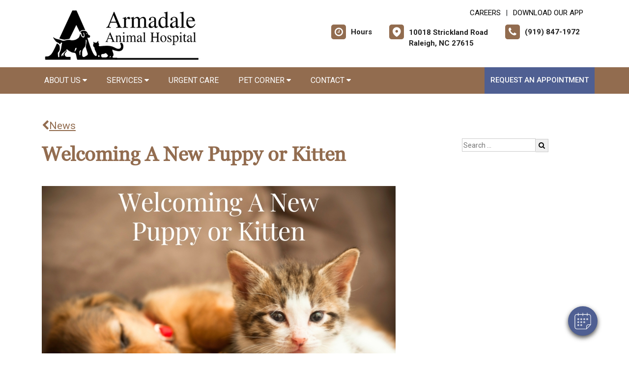

--- FILE ---
content_type: text/html; charset=utf-8
request_url: https://www.google.com/recaptcha/api2/anchor?ar=1&k=6LejsqUlAAAAADgzqcxXyw_b_kujVBigwE1eWkN_&co=aHR0cHM6Ly9hcm1hZGFsZWR2bS5jb206NDQz&hl=en&v=9TiwnJFHeuIw_s0wSd3fiKfN&size=invisible&anchor-ms=20000&execute-ms=30000&cb=wznmhiku01ov
body_size: 48014
content:
<!DOCTYPE HTML><html dir="ltr" lang="en"><head><meta http-equiv="Content-Type" content="text/html; charset=UTF-8">
<meta http-equiv="X-UA-Compatible" content="IE=edge">
<title>reCAPTCHA</title>
<style type="text/css">
/* cyrillic-ext */
@font-face {
  font-family: 'Roboto';
  font-style: normal;
  font-weight: 400;
  font-stretch: 100%;
  src: url(//fonts.gstatic.com/s/roboto/v48/KFO7CnqEu92Fr1ME7kSn66aGLdTylUAMa3GUBHMdazTgWw.woff2) format('woff2');
  unicode-range: U+0460-052F, U+1C80-1C8A, U+20B4, U+2DE0-2DFF, U+A640-A69F, U+FE2E-FE2F;
}
/* cyrillic */
@font-face {
  font-family: 'Roboto';
  font-style: normal;
  font-weight: 400;
  font-stretch: 100%;
  src: url(//fonts.gstatic.com/s/roboto/v48/KFO7CnqEu92Fr1ME7kSn66aGLdTylUAMa3iUBHMdazTgWw.woff2) format('woff2');
  unicode-range: U+0301, U+0400-045F, U+0490-0491, U+04B0-04B1, U+2116;
}
/* greek-ext */
@font-face {
  font-family: 'Roboto';
  font-style: normal;
  font-weight: 400;
  font-stretch: 100%;
  src: url(//fonts.gstatic.com/s/roboto/v48/KFO7CnqEu92Fr1ME7kSn66aGLdTylUAMa3CUBHMdazTgWw.woff2) format('woff2');
  unicode-range: U+1F00-1FFF;
}
/* greek */
@font-face {
  font-family: 'Roboto';
  font-style: normal;
  font-weight: 400;
  font-stretch: 100%;
  src: url(//fonts.gstatic.com/s/roboto/v48/KFO7CnqEu92Fr1ME7kSn66aGLdTylUAMa3-UBHMdazTgWw.woff2) format('woff2');
  unicode-range: U+0370-0377, U+037A-037F, U+0384-038A, U+038C, U+038E-03A1, U+03A3-03FF;
}
/* math */
@font-face {
  font-family: 'Roboto';
  font-style: normal;
  font-weight: 400;
  font-stretch: 100%;
  src: url(//fonts.gstatic.com/s/roboto/v48/KFO7CnqEu92Fr1ME7kSn66aGLdTylUAMawCUBHMdazTgWw.woff2) format('woff2');
  unicode-range: U+0302-0303, U+0305, U+0307-0308, U+0310, U+0312, U+0315, U+031A, U+0326-0327, U+032C, U+032F-0330, U+0332-0333, U+0338, U+033A, U+0346, U+034D, U+0391-03A1, U+03A3-03A9, U+03B1-03C9, U+03D1, U+03D5-03D6, U+03F0-03F1, U+03F4-03F5, U+2016-2017, U+2034-2038, U+203C, U+2040, U+2043, U+2047, U+2050, U+2057, U+205F, U+2070-2071, U+2074-208E, U+2090-209C, U+20D0-20DC, U+20E1, U+20E5-20EF, U+2100-2112, U+2114-2115, U+2117-2121, U+2123-214F, U+2190, U+2192, U+2194-21AE, U+21B0-21E5, U+21F1-21F2, U+21F4-2211, U+2213-2214, U+2216-22FF, U+2308-230B, U+2310, U+2319, U+231C-2321, U+2336-237A, U+237C, U+2395, U+239B-23B7, U+23D0, U+23DC-23E1, U+2474-2475, U+25AF, U+25B3, U+25B7, U+25BD, U+25C1, U+25CA, U+25CC, U+25FB, U+266D-266F, U+27C0-27FF, U+2900-2AFF, U+2B0E-2B11, U+2B30-2B4C, U+2BFE, U+3030, U+FF5B, U+FF5D, U+1D400-1D7FF, U+1EE00-1EEFF;
}
/* symbols */
@font-face {
  font-family: 'Roboto';
  font-style: normal;
  font-weight: 400;
  font-stretch: 100%;
  src: url(//fonts.gstatic.com/s/roboto/v48/KFO7CnqEu92Fr1ME7kSn66aGLdTylUAMaxKUBHMdazTgWw.woff2) format('woff2');
  unicode-range: U+0001-000C, U+000E-001F, U+007F-009F, U+20DD-20E0, U+20E2-20E4, U+2150-218F, U+2190, U+2192, U+2194-2199, U+21AF, U+21E6-21F0, U+21F3, U+2218-2219, U+2299, U+22C4-22C6, U+2300-243F, U+2440-244A, U+2460-24FF, U+25A0-27BF, U+2800-28FF, U+2921-2922, U+2981, U+29BF, U+29EB, U+2B00-2BFF, U+4DC0-4DFF, U+FFF9-FFFB, U+10140-1018E, U+10190-1019C, U+101A0, U+101D0-101FD, U+102E0-102FB, U+10E60-10E7E, U+1D2C0-1D2D3, U+1D2E0-1D37F, U+1F000-1F0FF, U+1F100-1F1AD, U+1F1E6-1F1FF, U+1F30D-1F30F, U+1F315, U+1F31C, U+1F31E, U+1F320-1F32C, U+1F336, U+1F378, U+1F37D, U+1F382, U+1F393-1F39F, U+1F3A7-1F3A8, U+1F3AC-1F3AF, U+1F3C2, U+1F3C4-1F3C6, U+1F3CA-1F3CE, U+1F3D4-1F3E0, U+1F3ED, U+1F3F1-1F3F3, U+1F3F5-1F3F7, U+1F408, U+1F415, U+1F41F, U+1F426, U+1F43F, U+1F441-1F442, U+1F444, U+1F446-1F449, U+1F44C-1F44E, U+1F453, U+1F46A, U+1F47D, U+1F4A3, U+1F4B0, U+1F4B3, U+1F4B9, U+1F4BB, U+1F4BF, U+1F4C8-1F4CB, U+1F4D6, U+1F4DA, U+1F4DF, U+1F4E3-1F4E6, U+1F4EA-1F4ED, U+1F4F7, U+1F4F9-1F4FB, U+1F4FD-1F4FE, U+1F503, U+1F507-1F50B, U+1F50D, U+1F512-1F513, U+1F53E-1F54A, U+1F54F-1F5FA, U+1F610, U+1F650-1F67F, U+1F687, U+1F68D, U+1F691, U+1F694, U+1F698, U+1F6AD, U+1F6B2, U+1F6B9-1F6BA, U+1F6BC, U+1F6C6-1F6CF, U+1F6D3-1F6D7, U+1F6E0-1F6EA, U+1F6F0-1F6F3, U+1F6F7-1F6FC, U+1F700-1F7FF, U+1F800-1F80B, U+1F810-1F847, U+1F850-1F859, U+1F860-1F887, U+1F890-1F8AD, U+1F8B0-1F8BB, U+1F8C0-1F8C1, U+1F900-1F90B, U+1F93B, U+1F946, U+1F984, U+1F996, U+1F9E9, U+1FA00-1FA6F, U+1FA70-1FA7C, U+1FA80-1FA89, U+1FA8F-1FAC6, U+1FACE-1FADC, U+1FADF-1FAE9, U+1FAF0-1FAF8, U+1FB00-1FBFF;
}
/* vietnamese */
@font-face {
  font-family: 'Roboto';
  font-style: normal;
  font-weight: 400;
  font-stretch: 100%;
  src: url(//fonts.gstatic.com/s/roboto/v48/KFO7CnqEu92Fr1ME7kSn66aGLdTylUAMa3OUBHMdazTgWw.woff2) format('woff2');
  unicode-range: U+0102-0103, U+0110-0111, U+0128-0129, U+0168-0169, U+01A0-01A1, U+01AF-01B0, U+0300-0301, U+0303-0304, U+0308-0309, U+0323, U+0329, U+1EA0-1EF9, U+20AB;
}
/* latin-ext */
@font-face {
  font-family: 'Roboto';
  font-style: normal;
  font-weight: 400;
  font-stretch: 100%;
  src: url(//fonts.gstatic.com/s/roboto/v48/KFO7CnqEu92Fr1ME7kSn66aGLdTylUAMa3KUBHMdazTgWw.woff2) format('woff2');
  unicode-range: U+0100-02BA, U+02BD-02C5, U+02C7-02CC, U+02CE-02D7, U+02DD-02FF, U+0304, U+0308, U+0329, U+1D00-1DBF, U+1E00-1E9F, U+1EF2-1EFF, U+2020, U+20A0-20AB, U+20AD-20C0, U+2113, U+2C60-2C7F, U+A720-A7FF;
}
/* latin */
@font-face {
  font-family: 'Roboto';
  font-style: normal;
  font-weight: 400;
  font-stretch: 100%;
  src: url(//fonts.gstatic.com/s/roboto/v48/KFO7CnqEu92Fr1ME7kSn66aGLdTylUAMa3yUBHMdazQ.woff2) format('woff2');
  unicode-range: U+0000-00FF, U+0131, U+0152-0153, U+02BB-02BC, U+02C6, U+02DA, U+02DC, U+0304, U+0308, U+0329, U+2000-206F, U+20AC, U+2122, U+2191, U+2193, U+2212, U+2215, U+FEFF, U+FFFD;
}
/* cyrillic-ext */
@font-face {
  font-family: 'Roboto';
  font-style: normal;
  font-weight: 500;
  font-stretch: 100%;
  src: url(//fonts.gstatic.com/s/roboto/v48/KFO7CnqEu92Fr1ME7kSn66aGLdTylUAMa3GUBHMdazTgWw.woff2) format('woff2');
  unicode-range: U+0460-052F, U+1C80-1C8A, U+20B4, U+2DE0-2DFF, U+A640-A69F, U+FE2E-FE2F;
}
/* cyrillic */
@font-face {
  font-family: 'Roboto';
  font-style: normal;
  font-weight: 500;
  font-stretch: 100%;
  src: url(//fonts.gstatic.com/s/roboto/v48/KFO7CnqEu92Fr1ME7kSn66aGLdTylUAMa3iUBHMdazTgWw.woff2) format('woff2');
  unicode-range: U+0301, U+0400-045F, U+0490-0491, U+04B0-04B1, U+2116;
}
/* greek-ext */
@font-face {
  font-family: 'Roboto';
  font-style: normal;
  font-weight: 500;
  font-stretch: 100%;
  src: url(//fonts.gstatic.com/s/roboto/v48/KFO7CnqEu92Fr1ME7kSn66aGLdTylUAMa3CUBHMdazTgWw.woff2) format('woff2');
  unicode-range: U+1F00-1FFF;
}
/* greek */
@font-face {
  font-family: 'Roboto';
  font-style: normal;
  font-weight: 500;
  font-stretch: 100%;
  src: url(//fonts.gstatic.com/s/roboto/v48/KFO7CnqEu92Fr1ME7kSn66aGLdTylUAMa3-UBHMdazTgWw.woff2) format('woff2');
  unicode-range: U+0370-0377, U+037A-037F, U+0384-038A, U+038C, U+038E-03A1, U+03A3-03FF;
}
/* math */
@font-face {
  font-family: 'Roboto';
  font-style: normal;
  font-weight: 500;
  font-stretch: 100%;
  src: url(//fonts.gstatic.com/s/roboto/v48/KFO7CnqEu92Fr1ME7kSn66aGLdTylUAMawCUBHMdazTgWw.woff2) format('woff2');
  unicode-range: U+0302-0303, U+0305, U+0307-0308, U+0310, U+0312, U+0315, U+031A, U+0326-0327, U+032C, U+032F-0330, U+0332-0333, U+0338, U+033A, U+0346, U+034D, U+0391-03A1, U+03A3-03A9, U+03B1-03C9, U+03D1, U+03D5-03D6, U+03F0-03F1, U+03F4-03F5, U+2016-2017, U+2034-2038, U+203C, U+2040, U+2043, U+2047, U+2050, U+2057, U+205F, U+2070-2071, U+2074-208E, U+2090-209C, U+20D0-20DC, U+20E1, U+20E5-20EF, U+2100-2112, U+2114-2115, U+2117-2121, U+2123-214F, U+2190, U+2192, U+2194-21AE, U+21B0-21E5, U+21F1-21F2, U+21F4-2211, U+2213-2214, U+2216-22FF, U+2308-230B, U+2310, U+2319, U+231C-2321, U+2336-237A, U+237C, U+2395, U+239B-23B7, U+23D0, U+23DC-23E1, U+2474-2475, U+25AF, U+25B3, U+25B7, U+25BD, U+25C1, U+25CA, U+25CC, U+25FB, U+266D-266F, U+27C0-27FF, U+2900-2AFF, U+2B0E-2B11, U+2B30-2B4C, U+2BFE, U+3030, U+FF5B, U+FF5D, U+1D400-1D7FF, U+1EE00-1EEFF;
}
/* symbols */
@font-face {
  font-family: 'Roboto';
  font-style: normal;
  font-weight: 500;
  font-stretch: 100%;
  src: url(//fonts.gstatic.com/s/roboto/v48/KFO7CnqEu92Fr1ME7kSn66aGLdTylUAMaxKUBHMdazTgWw.woff2) format('woff2');
  unicode-range: U+0001-000C, U+000E-001F, U+007F-009F, U+20DD-20E0, U+20E2-20E4, U+2150-218F, U+2190, U+2192, U+2194-2199, U+21AF, U+21E6-21F0, U+21F3, U+2218-2219, U+2299, U+22C4-22C6, U+2300-243F, U+2440-244A, U+2460-24FF, U+25A0-27BF, U+2800-28FF, U+2921-2922, U+2981, U+29BF, U+29EB, U+2B00-2BFF, U+4DC0-4DFF, U+FFF9-FFFB, U+10140-1018E, U+10190-1019C, U+101A0, U+101D0-101FD, U+102E0-102FB, U+10E60-10E7E, U+1D2C0-1D2D3, U+1D2E0-1D37F, U+1F000-1F0FF, U+1F100-1F1AD, U+1F1E6-1F1FF, U+1F30D-1F30F, U+1F315, U+1F31C, U+1F31E, U+1F320-1F32C, U+1F336, U+1F378, U+1F37D, U+1F382, U+1F393-1F39F, U+1F3A7-1F3A8, U+1F3AC-1F3AF, U+1F3C2, U+1F3C4-1F3C6, U+1F3CA-1F3CE, U+1F3D4-1F3E0, U+1F3ED, U+1F3F1-1F3F3, U+1F3F5-1F3F7, U+1F408, U+1F415, U+1F41F, U+1F426, U+1F43F, U+1F441-1F442, U+1F444, U+1F446-1F449, U+1F44C-1F44E, U+1F453, U+1F46A, U+1F47D, U+1F4A3, U+1F4B0, U+1F4B3, U+1F4B9, U+1F4BB, U+1F4BF, U+1F4C8-1F4CB, U+1F4D6, U+1F4DA, U+1F4DF, U+1F4E3-1F4E6, U+1F4EA-1F4ED, U+1F4F7, U+1F4F9-1F4FB, U+1F4FD-1F4FE, U+1F503, U+1F507-1F50B, U+1F50D, U+1F512-1F513, U+1F53E-1F54A, U+1F54F-1F5FA, U+1F610, U+1F650-1F67F, U+1F687, U+1F68D, U+1F691, U+1F694, U+1F698, U+1F6AD, U+1F6B2, U+1F6B9-1F6BA, U+1F6BC, U+1F6C6-1F6CF, U+1F6D3-1F6D7, U+1F6E0-1F6EA, U+1F6F0-1F6F3, U+1F6F7-1F6FC, U+1F700-1F7FF, U+1F800-1F80B, U+1F810-1F847, U+1F850-1F859, U+1F860-1F887, U+1F890-1F8AD, U+1F8B0-1F8BB, U+1F8C0-1F8C1, U+1F900-1F90B, U+1F93B, U+1F946, U+1F984, U+1F996, U+1F9E9, U+1FA00-1FA6F, U+1FA70-1FA7C, U+1FA80-1FA89, U+1FA8F-1FAC6, U+1FACE-1FADC, U+1FADF-1FAE9, U+1FAF0-1FAF8, U+1FB00-1FBFF;
}
/* vietnamese */
@font-face {
  font-family: 'Roboto';
  font-style: normal;
  font-weight: 500;
  font-stretch: 100%;
  src: url(//fonts.gstatic.com/s/roboto/v48/KFO7CnqEu92Fr1ME7kSn66aGLdTylUAMa3OUBHMdazTgWw.woff2) format('woff2');
  unicode-range: U+0102-0103, U+0110-0111, U+0128-0129, U+0168-0169, U+01A0-01A1, U+01AF-01B0, U+0300-0301, U+0303-0304, U+0308-0309, U+0323, U+0329, U+1EA0-1EF9, U+20AB;
}
/* latin-ext */
@font-face {
  font-family: 'Roboto';
  font-style: normal;
  font-weight: 500;
  font-stretch: 100%;
  src: url(//fonts.gstatic.com/s/roboto/v48/KFO7CnqEu92Fr1ME7kSn66aGLdTylUAMa3KUBHMdazTgWw.woff2) format('woff2');
  unicode-range: U+0100-02BA, U+02BD-02C5, U+02C7-02CC, U+02CE-02D7, U+02DD-02FF, U+0304, U+0308, U+0329, U+1D00-1DBF, U+1E00-1E9F, U+1EF2-1EFF, U+2020, U+20A0-20AB, U+20AD-20C0, U+2113, U+2C60-2C7F, U+A720-A7FF;
}
/* latin */
@font-face {
  font-family: 'Roboto';
  font-style: normal;
  font-weight: 500;
  font-stretch: 100%;
  src: url(//fonts.gstatic.com/s/roboto/v48/KFO7CnqEu92Fr1ME7kSn66aGLdTylUAMa3yUBHMdazQ.woff2) format('woff2');
  unicode-range: U+0000-00FF, U+0131, U+0152-0153, U+02BB-02BC, U+02C6, U+02DA, U+02DC, U+0304, U+0308, U+0329, U+2000-206F, U+20AC, U+2122, U+2191, U+2193, U+2212, U+2215, U+FEFF, U+FFFD;
}
/* cyrillic-ext */
@font-face {
  font-family: 'Roboto';
  font-style: normal;
  font-weight: 900;
  font-stretch: 100%;
  src: url(//fonts.gstatic.com/s/roboto/v48/KFO7CnqEu92Fr1ME7kSn66aGLdTylUAMa3GUBHMdazTgWw.woff2) format('woff2');
  unicode-range: U+0460-052F, U+1C80-1C8A, U+20B4, U+2DE0-2DFF, U+A640-A69F, U+FE2E-FE2F;
}
/* cyrillic */
@font-face {
  font-family: 'Roboto';
  font-style: normal;
  font-weight: 900;
  font-stretch: 100%;
  src: url(//fonts.gstatic.com/s/roboto/v48/KFO7CnqEu92Fr1ME7kSn66aGLdTylUAMa3iUBHMdazTgWw.woff2) format('woff2');
  unicode-range: U+0301, U+0400-045F, U+0490-0491, U+04B0-04B1, U+2116;
}
/* greek-ext */
@font-face {
  font-family: 'Roboto';
  font-style: normal;
  font-weight: 900;
  font-stretch: 100%;
  src: url(//fonts.gstatic.com/s/roboto/v48/KFO7CnqEu92Fr1ME7kSn66aGLdTylUAMa3CUBHMdazTgWw.woff2) format('woff2');
  unicode-range: U+1F00-1FFF;
}
/* greek */
@font-face {
  font-family: 'Roboto';
  font-style: normal;
  font-weight: 900;
  font-stretch: 100%;
  src: url(//fonts.gstatic.com/s/roboto/v48/KFO7CnqEu92Fr1ME7kSn66aGLdTylUAMa3-UBHMdazTgWw.woff2) format('woff2');
  unicode-range: U+0370-0377, U+037A-037F, U+0384-038A, U+038C, U+038E-03A1, U+03A3-03FF;
}
/* math */
@font-face {
  font-family: 'Roboto';
  font-style: normal;
  font-weight: 900;
  font-stretch: 100%;
  src: url(//fonts.gstatic.com/s/roboto/v48/KFO7CnqEu92Fr1ME7kSn66aGLdTylUAMawCUBHMdazTgWw.woff2) format('woff2');
  unicode-range: U+0302-0303, U+0305, U+0307-0308, U+0310, U+0312, U+0315, U+031A, U+0326-0327, U+032C, U+032F-0330, U+0332-0333, U+0338, U+033A, U+0346, U+034D, U+0391-03A1, U+03A3-03A9, U+03B1-03C9, U+03D1, U+03D5-03D6, U+03F0-03F1, U+03F4-03F5, U+2016-2017, U+2034-2038, U+203C, U+2040, U+2043, U+2047, U+2050, U+2057, U+205F, U+2070-2071, U+2074-208E, U+2090-209C, U+20D0-20DC, U+20E1, U+20E5-20EF, U+2100-2112, U+2114-2115, U+2117-2121, U+2123-214F, U+2190, U+2192, U+2194-21AE, U+21B0-21E5, U+21F1-21F2, U+21F4-2211, U+2213-2214, U+2216-22FF, U+2308-230B, U+2310, U+2319, U+231C-2321, U+2336-237A, U+237C, U+2395, U+239B-23B7, U+23D0, U+23DC-23E1, U+2474-2475, U+25AF, U+25B3, U+25B7, U+25BD, U+25C1, U+25CA, U+25CC, U+25FB, U+266D-266F, U+27C0-27FF, U+2900-2AFF, U+2B0E-2B11, U+2B30-2B4C, U+2BFE, U+3030, U+FF5B, U+FF5D, U+1D400-1D7FF, U+1EE00-1EEFF;
}
/* symbols */
@font-face {
  font-family: 'Roboto';
  font-style: normal;
  font-weight: 900;
  font-stretch: 100%;
  src: url(//fonts.gstatic.com/s/roboto/v48/KFO7CnqEu92Fr1ME7kSn66aGLdTylUAMaxKUBHMdazTgWw.woff2) format('woff2');
  unicode-range: U+0001-000C, U+000E-001F, U+007F-009F, U+20DD-20E0, U+20E2-20E4, U+2150-218F, U+2190, U+2192, U+2194-2199, U+21AF, U+21E6-21F0, U+21F3, U+2218-2219, U+2299, U+22C4-22C6, U+2300-243F, U+2440-244A, U+2460-24FF, U+25A0-27BF, U+2800-28FF, U+2921-2922, U+2981, U+29BF, U+29EB, U+2B00-2BFF, U+4DC0-4DFF, U+FFF9-FFFB, U+10140-1018E, U+10190-1019C, U+101A0, U+101D0-101FD, U+102E0-102FB, U+10E60-10E7E, U+1D2C0-1D2D3, U+1D2E0-1D37F, U+1F000-1F0FF, U+1F100-1F1AD, U+1F1E6-1F1FF, U+1F30D-1F30F, U+1F315, U+1F31C, U+1F31E, U+1F320-1F32C, U+1F336, U+1F378, U+1F37D, U+1F382, U+1F393-1F39F, U+1F3A7-1F3A8, U+1F3AC-1F3AF, U+1F3C2, U+1F3C4-1F3C6, U+1F3CA-1F3CE, U+1F3D4-1F3E0, U+1F3ED, U+1F3F1-1F3F3, U+1F3F5-1F3F7, U+1F408, U+1F415, U+1F41F, U+1F426, U+1F43F, U+1F441-1F442, U+1F444, U+1F446-1F449, U+1F44C-1F44E, U+1F453, U+1F46A, U+1F47D, U+1F4A3, U+1F4B0, U+1F4B3, U+1F4B9, U+1F4BB, U+1F4BF, U+1F4C8-1F4CB, U+1F4D6, U+1F4DA, U+1F4DF, U+1F4E3-1F4E6, U+1F4EA-1F4ED, U+1F4F7, U+1F4F9-1F4FB, U+1F4FD-1F4FE, U+1F503, U+1F507-1F50B, U+1F50D, U+1F512-1F513, U+1F53E-1F54A, U+1F54F-1F5FA, U+1F610, U+1F650-1F67F, U+1F687, U+1F68D, U+1F691, U+1F694, U+1F698, U+1F6AD, U+1F6B2, U+1F6B9-1F6BA, U+1F6BC, U+1F6C6-1F6CF, U+1F6D3-1F6D7, U+1F6E0-1F6EA, U+1F6F0-1F6F3, U+1F6F7-1F6FC, U+1F700-1F7FF, U+1F800-1F80B, U+1F810-1F847, U+1F850-1F859, U+1F860-1F887, U+1F890-1F8AD, U+1F8B0-1F8BB, U+1F8C0-1F8C1, U+1F900-1F90B, U+1F93B, U+1F946, U+1F984, U+1F996, U+1F9E9, U+1FA00-1FA6F, U+1FA70-1FA7C, U+1FA80-1FA89, U+1FA8F-1FAC6, U+1FACE-1FADC, U+1FADF-1FAE9, U+1FAF0-1FAF8, U+1FB00-1FBFF;
}
/* vietnamese */
@font-face {
  font-family: 'Roboto';
  font-style: normal;
  font-weight: 900;
  font-stretch: 100%;
  src: url(//fonts.gstatic.com/s/roboto/v48/KFO7CnqEu92Fr1ME7kSn66aGLdTylUAMa3OUBHMdazTgWw.woff2) format('woff2');
  unicode-range: U+0102-0103, U+0110-0111, U+0128-0129, U+0168-0169, U+01A0-01A1, U+01AF-01B0, U+0300-0301, U+0303-0304, U+0308-0309, U+0323, U+0329, U+1EA0-1EF9, U+20AB;
}
/* latin-ext */
@font-face {
  font-family: 'Roboto';
  font-style: normal;
  font-weight: 900;
  font-stretch: 100%;
  src: url(//fonts.gstatic.com/s/roboto/v48/KFO7CnqEu92Fr1ME7kSn66aGLdTylUAMa3KUBHMdazTgWw.woff2) format('woff2');
  unicode-range: U+0100-02BA, U+02BD-02C5, U+02C7-02CC, U+02CE-02D7, U+02DD-02FF, U+0304, U+0308, U+0329, U+1D00-1DBF, U+1E00-1E9F, U+1EF2-1EFF, U+2020, U+20A0-20AB, U+20AD-20C0, U+2113, U+2C60-2C7F, U+A720-A7FF;
}
/* latin */
@font-face {
  font-family: 'Roboto';
  font-style: normal;
  font-weight: 900;
  font-stretch: 100%;
  src: url(//fonts.gstatic.com/s/roboto/v48/KFO7CnqEu92Fr1ME7kSn66aGLdTylUAMa3yUBHMdazQ.woff2) format('woff2');
  unicode-range: U+0000-00FF, U+0131, U+0152-0153, U+02BB-02BC, U+02C6, U+02DA, U+02DC, U+0304, U+0308, U+0329, U+2000-206F, U+20AC, U+2122, U+2191, U+2193, U+2212, U+2215, U+FEFF, U+FFFD;
}

</style>
<link rel="stylesheet" type="text/css" href="https://www.gstatic.com/recaptcha/releases/9TiwnJFHeuIw_s0wSd3fiKfN/styles__ltr.css">
<script nonce="1geTb0fqWPJa_jnGvz6yvQ" type="text/javascript">window['__recaptcha_api'] = 'https://www.google.com/recaptcha/api2/';</script>
<script type="text/javascript" src="https://www.gstatic.com/recaptcha/releases/9TiwnJFHeuIw_s0wSd3fiKfN/recaptcha__en.js" nonce="1geTb0fqWPJa_jnGvz6yvQ">
      
    </script></head>
<body><div id="rc-anchor-alert" class="rc-anchor-alert"></div>
<input type="hidden" id="recaptcha-token" value="[base64]">
<script type="text/javascript" nonce="1geTb0fqWPJa_jnGvz6yvQ">
      recaptcha.anchor.Main.init("[\x22ainput\x22,[\x22bgdata\x22,\x22\x22,\[base64]/[base64]/[base64]/[base64]/cjw8ejpyPj4+eil9Y2F0Y2gobCl7dGhyb3cgbDt9fSxIPWZ1bmN0aW9uKHcsdCx6KXtpZih3PT0xOTR8fHc9PTIwOCl0LnZbd10/dC52W3ddLmNvbmNhdCh6KTp0LnZbd109b2Yoeix0KTtlbHNle2lmKHQuYkImJnchPTMxNylyZXR1cm47dz09NjZ8fHc9PTEyMnx8dz09NDcwfHx3PT00NHx8dz09NDE2fHx3PT0zOTd8fHc9PTQyMXx8dz09Njh8fHc9PTcwfHx3PT0xODQ/[base64]/[base64]/[base64]/bmV3IGRbVl0oSlswXSk6cD09Mj9uZXcgZFtWXShKWzBdLEpbMV0pOnA9PTM/bmV3IGRbVl0oSlswXSxKWzFdLEpbMl0pOnA9PTQ/[base64]/[base64]/[base64]/[base64]\x22,\[base64]\\u003d\\u003d\x22,\x22wrfCj8OdWcO4ZT3CvMOSw4dFw7/[base64]/Ck8KCUMOnaMOILsKoEsO9wqlOFCHDlcOqI3DDocKbw782K8OLw7Vmwq/[base64]/Cq8Kpw57CgsO9WsOdw7gYwqTCiMK/InY1UzI1M8KXwqXCv0HDnlTCkCsswo0pwpLClsOoKcKvGAHDjX8Lb8OAwprCtUx+RGktwq7Crwh3w6VkUW3DjxzCnXE+GcKaw4HDsMK3w7o5DkrDoMOBwrvCuMO/AsO3QMO/f8Kdw53DkFTDnADDscOxMsKQLA3CggN2IMO2wqUjEMOOwrssE8KXw4pOwpBnKMOuwqDDsMKDSTcIw7rDlsKvCx3Dh1XCmsOkETXDvCJWLUVzw7nCnWTDpCTDuRUdR1/[base64]/Ds8Oew5okbcKhWsKhGlTDiytPw6TCm8OOwpVRw4DCisKzwrDDvmsgdcOwwoDCvsKew6hLZ8OLZnXCpsOOCi7DrMOUV8OpcnFGdkVEw7g0UU5LT8K4PMKCwrzDsMOPw6E9ecKjecOvOBRpBsK0wo/DqUXDmXXCoXfDtHQ+PcKVTsOpw6hvw6URw6JAFh/CtcKYJhfDicKiXsKxw4B3w7xEH8KXwpvCr8OmwrrDojnCnsKnw6TCh8KaSn3CuCs/[base64]/Dzd1IMKKw6taRRktJ8KUETjDgsKwVVvCtMKdKsOAOwHDhsKCw6JgLcKYw7NuwrXDrmk6w4XCuGPCl0bCncKcw7zDlCl/VsO9w4ANKBDCh8KqVHk7w44WJMOCTh5lTMOnw554WsKqw6LDm1DCtsKmwrsqw7xYBsOfw4w6LF82UTEOw4l4XzfDizovw4nDvMKVdEwwcMKdGsKmGCZrwrDCgXAjSlNBD8KTw7PDlDI1wqBbw6dnBmjDrEzDt8K3aMKlwpbDv8ODwoTDvcOrER/CuMKdQy7Dh8OBwp9AwobDssKgwp5iasOFwp9Swpl2wpnCllEGw6pyQMKrw5s4NMOtwqPCqcOyw5Jvw7jDoMOHQsK5w7NXwqfCoBsCJ8OdwpA1w6LCmFbCjGbCtwoSwrVibHfCjyjDhgYWwpzDi8OOZh1/w75fC1zCmcOvw6bCqDHDvn3DgAnCq8ODwo1kw5I0w5XChFjCqcKoeMK1w6I8TVt1w4sUwpZBV3l1bcKuw5V0wprDiBc/wqbCnWjCs0LCgkRBwrPCiMKRw5vCiiEewqRsw5ZvPMO+wo/CpsO0wqHCksKOWGgAwpDCnMK4XybDpMOZw6M1w7nDnsKiw4dgYGnDvcKrBSPCjcKiwpZKWzhfw5lIFsOEw7LCvMO6OnIrwroBXMO5wpVOKw1ow4NKS2DDvcKhSC/DlkE7W8OtwpjCkMO9w53DlsOxw4tiw7fDpMKSwqpgw7rDk8OHwprCs8OHSDYSw6LCtsOTw6DDqxs9Aylgw7XDg8O8J13DgVfDhcOcdlLCmMObT8K4wqvDlcOAw6nCpMK7wrslw5MfwqF2w5LDmHjCs1bDgF/Dn8Kuw4fDqAB1woxDQcKACMK5M8OPwrfCr8KMZsK4woJVO1xrD8KFHcO0w4QbwohJVcKrwp4uVhNww7tZeMKGwpsew5rDsUFPbj/CoMO1wonCn8OSASzCrsOxwpcpwpU6w7x4H8OYajNxJMOdNsK9BsObCAvCsGphw5fDtHI0w6RCwp0vw7jCuGomFsO5wp3DlW87w4fComfCk8KhD2jDkcOkEWBTZFUhX8KWwp/DiW7CpcO0w7nCoH3Cg8OOFinDvhJiw75Rw7RLw5/ClsK0w5kiIsKnfxTCpAnCrD3Coj7DqgAGw5nDq8KgAgAow64JfMO7wq4qXcO5GG51YsKtK8OLZsKtwoXDnW7Dt3RrK8KpCDDCv8KQwrrDsmtiwoR4EcO7YcOSw7HDmEJfw4zDrEBXw6/[base64]/Dr0zCnsOFwq/DssKmFsKTwrLCsxfDl8KbWcO3bxI9HTMyAsKzwrvCrQMBw7PCplbCvQjChjZMwrnDqMKsw5RgLXMgw47Ci1fCjMKNI2Adw4tcfcK9w54wwoh/[base64]/Dj8ODw6PCsTwBwo1owpzDojrCoWNEwpTCvMKJw5LDsEJ8w6ljDsK8L8OhwrN3ccOPEmsDw5/CgTnDmcKIwqZnHcKIE3gywoxyw6cVIzjCox0ww6Jkw5JZw4fDvEPCjC8bw47DqB15EE7CgS5IwrXChkjCukDDrsKyGkUCw5LCmznDtAzDh8KAwq/ClcK+w5Z1wptQPRPDt29Jw6DCp8KLKMKUwrLCuMKFwoMWHcOoB8Kiw6xmw4Q8czcwWAvDvsO7w4zDhSvCpEjDlRvDvEIhUF89dS/CtcKkQH8mw7LDv8KlwrhmAMOywpNRbgjCvF0Kw73Dj8OTw6LDhHEAQk/CjmwkwpIMNsOZwozCjS/CjcKMw6wEw6Qrw69xw4kLwpXDp8Obw5XCocOGMMKGw5oSw4LDvChdacOHCsKvw6DDhMKdwp3DgsKnTcK1w5LCgQViwrw4wpV9PDPDrF3CnjlgYC8qw5NDJcOXMMKww5FqMcKJdcO7QR0fw5rDt8Kcw7/DoGzDoA3Duk1Ew5Z8wrNlwoLCtwZUwp3CtBEQQ8K1wp13wonCicOMw4E/w4gHfsKJeBTCmTJ5A8OZJyEPwpHCkcOiYsOJEU0sw7R9R8KTL8Kew5drw7/CscOeeAMlw4E9wonCol/CmcOfesOBICDDi8OZwolRw4Emw5LDhX/Dh0Rpw5A8KSTDshQOAsKZwq/DsU0vw7jCkcObc1Evw6vCg8OIw47DusOYfDBUwp0rwozCshoRbxHCmT/[base64]/CucO8eXZewoZqcmrDtsKvEMKpw5Nbw7hlw6fDncK/w49Xwo/Ci8Olw6fDi29OSU/[base64]/[base64]/w5dBw4TDv8OAecO8djBrBh1SaMOFwp/CscK6aw5Cw4JCw7LDqsODwowIw77Dhn44wovCmxPCu2fCj8KYwpwMwr7Ct8OAw6ABwpjDmsOtw6/[base64]/[base64]/DncOJw7vDuMOEwpzClsKNw7MCEsKgwpTDrsO6Z1TClsKKccKMw5F6woHCusKfwqt+bcOMQ8KhwrQNwrbCo8K9PnnDusOgw7PDonJdwrQfWcOrwpdvQUbDj8KUGEB2w6rCkVRKwq/DuXHCuQbClS/CqHhnwoHDiMKCwpHCrMOfwqQ2HcOYZ8OTRMKAFUnDs8K6KSA5wpnDvGF5wqAyfAJGYxERwqfCkcKZwr7DtsKNw7NMw5c2Pg8xw4I+VjLClcODw5nDgMKTw7nDkl3DsF4bw5jCvcONJcOGTCbDhHnDuWXCjsK/ZyABSWrCmXvDj8Kjwp93Zh9uw7bDrxE2SVPCj1HDmjIJe3zCqsKiUMKtai9VwpJRB8Opw5lweCEoHMOywonClcKtWhtYw4TDkcKBBHsDecO6JMOgUTnDjEJxwr3Dj8Ktw4gPfinClMOyA8KPB1rCgiDDnMKvYRF6AR/CjMKHwpAIw5gPH8KnTMOewoDCssKoYF9NwqJRVMOqPcK0w6LCm2FbEcOpwpdwKlgBFcOAw7nCg27DlcOlw6DDq8KWw77CrcK4ccKYSSwKVEvDtcKWw5oKK8Ohw4/CtH/[base64]/Ds8OFw5t6DcKuT8Kxwo3ClsOLBMODFiRLwrRrOMOVYcOpw5LDvTg+wo1HRWVewoPDtMOACcO6wpIZw7jDjMOywpzDmApSLsKlb8O/OT/DhVvCtcOFwrPDosKnwpDCiMOlBGlnwrV5FhNtRcK5VybCm8OgTsKNV8KZw5DCrnTDoSgLwp1mw6ZfwrvDkUVHEsO2wozDp0gCw5BoH8KowpTCucOmw459QcK+JiI1wqLCo8K/ZMKgbsKmFsK1wqUTw4HDj14EwoRsADYbw6XDksOxwqLCtml1f8O2w4vDncOsPcOERsOJBBgxw6YWw6vClsKIwpHCh8O1LMO2woVpwo8mfsOQwpfCpVZ9YsOyDsOnwp18Ek/Djk/Dh3LDg0jDtcKGw7V/wrXDkMO9w7IJNzfCvAfDnzBFw68scUvCk3LCvcKfw4NmLAUKwonCtsOww4/DtMKDFT43w6kUwo11WTlLfcKcCz3Dr8ObwqzCoMKewqDCkcOowqjCqGjCtcOOFXHCpSoJRVBXwpvCkcOBOcKHAMKcPGHDrMKVw4IPWcO9emZ1d8K4ZMKRdS3ChUTDq8OFwoXDo8OyDcOawofDqsK/w7HDmnwGw70DwqY1PX4wSgpYwp7DmH7Cm0zCtQzDvijCtWbDshvDsMOTw58jdUbChVx5LcOQwqI0wo7DmsKawro0w4UUIMOCOsKKwpdLGMKCwpjCqsK1w7FLw5h2w5EewrdIXsOXwrNSNxvCvVcXw5LDk1/[base64]/[base64]/Ck07DtFnDk8Kzw4wBBF7Cr1LDssKtRcOBVcOzScKHbDbCmU1twoZsWMOCFDlWchdlwqfCnMKWNUbDgsOgw5XDpMOJVQc0WivDusOzRsOHeC4EH1pxwprCgwEuw6TDvsOqCgs2w5fCjMKNwqVzw70sw6XCv0ZFw4IAFDRvwqjDkcKdwozCiUfDoQpnWsO/JsOHwqjDjcOuw6U1JiYjSjtOTcOtYsOROsKWIErCksKlZsK2MMKjwpnDnEDCpQEsQ1g/w5XDqMOwFQnCvcK9LU7DqMK6QxvDgjnDn2rDkg/CvMK5wpwzw6TCing2W0nDtsOpI8KPwrBQdG/Cl8KQFCMBwqMlPTI0MFoWw7nCpcOlwpJhw5fDhsObG8OgX8KFBgjCjMKTZsOrRMOFw5REcB3Ch8OdLMOJGsK+wpJlEQklwpDCtgpwDMKJwq/[base64]/CiRchdMKuScOHT8ORCMOVbMKVPsKpwq/CnxLDsm7Dn8K8ZgDCgVbCp8KSUcKfwpnDncOUw689wq/DvE9VB3zCs8OMw5PDmy3Cj8KCwp0jd8O7SsOtFcObw7Nyw6vDsEfDjlvCsF/DiyTDhTXDssKkw7Bdw73DjsOawqoQwqdrwroxwp0rw6rDjsKUaSXDoC/Dgi/CgcOXX8OcQsKEOsOrTsOZRMKiGQBjbiTCtsKDSMO1woMPDBwOR8OBwqxZBcOFE8OCGsKBwoXCl8OWw4oKOMOSKyzDtyXDp0/[base64]/Ej4tW8Ovw6AVw6TCusOPR8OUZgxfw7jCqF7DsU8VDzfDisOAwpdvw4Nhwr/DnV/[base64]/Di0zDkTPCpcKFw6EYwp8swosMO8O4SsKsw6A6JjQTfg7DvVcVP8Otwo9cwqrCs8OMfMKowq/ClMOnwrbClMOUAMKJwptoVMKDwqHCvcO3wrDDmMOMw5kaNcKnXsOLw4DDi8K+w5tjwo3Dn8KxZhY6AToGw7BtY2IQw5AzwqYVY1vDgcKrw6BGwp5AShLCt8OybwDCpDIew6PCrsKFaTHDiXkIw6vDpcO6w5nDjsKpw4wUwrxZRUJUBcKlw7PDgg/Cu0tsBzfDuMOAIsOawpbDv8Kzw7DDosKhw6XCkUpzwp5WJ8KVUMOAw4XCqGwAwq0BRsKvbcOqw7TDhMO5wphcJcKCw5EtOMK8XjdAworCh8OzwpPDsiBiVRFEc8Kuwo7DiBlZw5szCsOywrhAGcOyw7/[base64]/CiMKuBEViasKew6VPwozDkEzCr8K7YBkQwpAWwrd/a8KuFQU0S8OmXcOHw5fDhx87w7d4w77DmEYDw58Ew43CvcOqJsKiw7DDqXdbw6tSagElw7DDh8KIw6DDjsK9TlfDpnzCtsKCZhspMnjDucKhI8OHDyJrPSczF2TDm8OIGHxRD1V3w7rDqSPDo8K7w6JCw6PDoFU6wqs1wpVzRnjDmcOgFsO/wpDClMKCe8OOecO2YA1sGgo6UW8KwrjDqTXCs2YMZVLDssOyYnLDs8K/P2HDihx/bcKlUBrDp8KowqrDqnIKd8KNVcOQwoMVwrDClsOpSAQUwqTClsOXwq0pSiXCrsKuw49Ww7bCgMOVPMOdXSNNwp/Cu8OKw7R5wpjCh2XDhBMSVsKNwqsxPmUlBcORXcOTwojDj8KUw6DDpMKow7FqwobDtsOrG8OBCMODRzTCkcOFwrJqwoAJwq49Qj7CsyzCiRJ2OsOJDHjDnsK5DMKZQ1PCtcO7AMKjenLDusKmXSrDtx/[base64]/DvTRbw6DDv8KpL8Ktw7TDgRjDq8OIwpHCp8K7wo3DgcOwwrDDjlvDtMOfw7xySDpOw7zCl8O2w6nDsSEgNXfCj2ReB8KRN8O4w4jDusKGwoFwwqtjI8OaUS3CtCnDhF/CncKREMK4w6UxKMOtGcOrwo/CncO+BMOuY8Krw5DCgwAxEsKaVCnDsmbDk3/DvWwRw5UpLUnDpcKkwqTCusKxPMKgLcKSQsKJT8KVG0dZw6Qff3Ypw4bCisOMNX/[base64]/bVPDrMKkwp9IJXTDpW3DpHXDlMK/wqTDjsOxw5tNOhDCshvDoWh2DMOjwoPDgi/[base64]/YsOhBQfChl0WwrxnwpbCo8OMw5nCtsOUc8KCw4xJwq05worCqMO9X2RsHW1Awoh0wp0cwo/[base64]/DqEbCi8O/wrvDv8K/[base64]/ClMKQwqEXw6tYesOSSwvCr8Kww4/[base64]/CvXPDv8KgcHLCqcK+SzzDgMOoSTADwoFEwqR+wrTCuX3DjMOTw48aQ8OPJsOzMcKgTMOsccORZsKkAsOowqYGwqgwwrdDwpsFc8OIZlfCtsOGcnI7TQQSKcOlWMKFRMKHwqpMREzCuk/CtFPDn8OUw5t4WQXDssK+wovDpsOKworDrMOuw7p8fMKCEhYuwrXCj8OxYSHCs0ZNScKwPE3DmsKLwpJnKsKrwrhXw43DmsOqNBgYw67ChMKKYGwMw5LDuyTDi3/Dr8OCVcOmPTROw4zDpiDDjjvDqzNDw5xQOMOAwpTDmhFZwpZkwo4yYcOewrIUMnrDjQTDk8KewrBWP8KSw5RYw5Zowrt6w4ZUwrgVw7nCr8KEVwTCvlRCw5tnwpLDmlnDt3Jyw6ZEwqJjw6oTwoHDhiclNsK9Q8Ovw4vCn8OGw5NVwp/CosOjwrbDvloFw6I1w5zDrS7DpGLDjVzCi1PCjcOvw6zDnMOTQl5IwpE9wr3DoVTCkMKqwpTCjxVGCUDDrMOCeCheD8KCZ1lMwrjDtWLCmcKtEijCuMK5DsKKw5TCrsOdwpTDscKcw6zDl3lGwpR8KsKgwpJGwq9VwoLDpR/ClMOecgXCu8OOdmnDnsOLc3dTD8OLa8KrwqTCisOQw5jCn2spKVvDj8KjwrplwpbChE/[base64]/EyfDt8OYJMKEwp3DkRLDlMOLccKHMW5JFsORU8KnPyIqXsKPJ8K2wrjDm8KJwpfDh1Jkw69Yw6/Dr8KNJsKQXsKpH8OcBcOKYsK7w5XDlzvClUvDgGh/AcKiw5jCmMOeworDmMKhWsOlwr3DuWsRcC3CswLDhRpqDMKNw4LDlyHDp2cpO8Olwr5RwqZpRAfCpH4fdsK0wq/Cr8Ohw4djVcKRGMKWw7Y+wq1xwrbDkMKqwpAbBm7CtMK9wq0iwrYwFcORVMKRw5DDkg8KS8OqAcKqwrbDpMOaSGVAw5bDmyTDhSnCiElOB04EMjLDgsKlBQElwrPCgnvChGjCsMKwwqXDl8KKeWvDjCbCmT5cV0zCp0DCtCDCosOONUrDoMOuw47DqnBpw6lpw6/CkDrCusKVOsOGwojDssOowoHCkgl/w4jDjS9Qw5TCgsOwwovCgENCwrHCg1/CusK5D8KFwofCs1cDw7teWlrCicOewpYDwqRoB2tjw6XCiEZ+wp1DwovDp1Q3Fz5Yw5E/wr/[base64]/[base64]/[base64]/CrkfCgcKCNU3DtMOjw4/[base64]/DgcObwoBGaGNzwpDDqxjCvcOjCcOnf8KiwqzCkgAnAFZLKTzCrlDCgQPDpFfCoUl3Y1EMcsKoWCbCpkHDlF3DssOKw6XDpsORCMKrwqI8Z8OZZsODwozCq0DCqzRbIMKgwooCJFV0X0YuMcOHZkTDocOJw4Ubw6RPwpxvOCzDow/CjcO4w7TCnQIWw7fCuHdXw6DDkzTDpw8cMRXClMKswr3CtsKgwqBkwqzDnD3CqsK5w5XDrHvDnxPCjsK2DTFXKcKXw4d/[base64]/DiQbDg8O5w6k1wqNpBMO4HMKlZHHDgcKswpzDmGFkcAIaw6QyTsKZwqHCv8OeWDdhw5RsOMOYfh7DjsK2woZBGcO/NHnDsMKULcK2AXsBY8KuPSMfAScXwobCt8KDFcOdwpEHOR7CqE/[base64]/CtcOgwpZTQXPDk8OHwq/DjxjDucOww7ltIsO4w5hLF8KdOiTCrwMZwqVjSx/DvjjCuizCiMOfCcKeI3bDqsOCwpjDsEgFw6PCqcKBw4XCsMOXU8OwLHVjSMKAw6pGWmvCnVjDjADDjcOaVFUGw4hYYy5mXsKuwoTCgcO8TWjCvCppaAMFEk3DsH4tGhrDmFfDnhRUAG/Ck8OAwr/Cq8Kbw4TCrjASwrPCgMOewrttLcOkVcKuw7I3w7Jgw4XDiMODwotYIXkxV8KRVn1Pw7xGw4FxWjgPcE/Cn1rCncKlwoR5JhEZwrTCqsOmw7h1w7HDhsOhw5ABbsOJGnzCkwRcSXzDvC3Dt8OLwrpSwqBCfnBywpPCuzJecw5xY8OJwpfDrxPDlcOPBMOyOiV9ZVjCol/CiMOKw4PCnHfCpcKXEMOqw5sOw77DqMO0w71cM8OXP8O6w6bCmDd3ET/DuSXChlPCh8KRXsOfLjE7w7RyIlzChcKfMsK4w4d1wr0Qw5k+wrvDicKvwqHDpyMzM23Dq8OMw4/DqsO2wo/DlgZawrxvw4LDr37Ci8OyVcKfwr/[base64]/[base64]/CtsKkwrXCq8O7w5/DkMOZETwNw7xnd8OzCzbDhMKQblnDoX42C8KyFcKeKcKFw4dBw61Pw6Jjw6BNNGwDVR/CtGA4wrHDjsKIWCTDtyzDgsOcwpJOwr3DtljDssOAC8KSYRUBEcOnc8KHCy/Dn2LDoHlKRcK8wqHDjcOVw4rClBbCssKmwo3DvHzCv19Uw4R0wqYMwrhrw77DkMKlw4nDiMKVw4oJaAYDC1bCvcOqwo0rWsKUT35Ww4M1w6TDusKAwo8Gw55JwpfCk8OXw7DCqsO9w68jCn/Do3TCtiFyw7gfw71Ew6rDjEgSwpkZVcK/U8Oiw7/ClE5qTcKUPcOowppow6FVw78gw6HDqUEcwodoMhxnJMOkeMO2wpzDp1gyRsOaEmZzI1lAERoew6PCqsKrw5VPw6hPUhY+ScOvw4c6w60ewqzCqgAJw5zChD4TwqTDg2s4QSVrKjpWP2dAwq5ucsO1eMOyEDrDvALCrMOOw55LRy/Dp2xdwp3CnMKdwobDlcKEw7HDt8Ozw4Vdw6vCvxPDgMKgZMKZw5xlw5JTwrhWAMKJFm3Do0Mpw5vCq8OEFlbCpRofwrYLCMORw5PDrHXCvMKqTgzCv8KkcX7Cm8OHHQXCng7DhmE6McK1w6w/w43DkS3CrsKXwp/[base64]/QMOMwq/Dvw7CkMOfwpXCvh/CvxXDksKVJcOewrMQf8K+X8OpYjrDr8KTwofCvnAGwrvDksKpAjfDucKIw5XClA3DlcO3fk0Iw6JhBMOVwpcmw7vDgTzCgBE/fsO9wqY9J8OpTxbCtCxvw4PCo8OwZ8Kow7DCqm7DncKsKm/[base64]/w5XDriDDtcOsQMKzFD3DkMONJsKDB8O/w7kgw6pvw5sqS0jChnTCogbClcOaD2x3KnfCq00Iwqc5bRzCu8OmRTweasKrw7ZPw53CrW3DjsOfw6VVw5XDrsOjwrRjUsO8wrJcwrHDoMOjfFbCiyfDkMOpwrg4WhDCtcOGOhbDkMO6TsKaQRFIasKowo/DvsKsaXjCksKFwo4QSRjDpMOFJAPCisKTbV7DocKpwoZFwp/DqnzCiiJ5w6pjH8O2w7scw7R8c8KiIEQVMW86D8OXVE4zccOJw6UhDzfDiHvCkTMtaWkkw4vCvMKDZ8K/w6c9LsOlwrd1bB7CnhXCpUB8w6sww4HCmkLCp8Ozw6XChQfCvhvDrBAhMsKwQsOnwqp5E03DocOzK8OGw4DDjwoiw6HCl8K8fysnw4chd8O1w4cXw7HDkhzDlU/CmnzDowwVw49hAkrCsjXCnsOpw6ZOSm/[base64]/DnMK1O8OZY3/DvUIdRl3DtwF/X8OOf8KmDsOiw4vCrsK+diopdsK/ZhPDpsKGwoZ/QlYBUMOGPiVTw6fCusKrRcKwAcKhw7fCsMOmbMKPacKbwrXCpcKkwpRVw6XChHczST1TcMKtRcK6cwDDsMOlw4lAOzgJwoTCp8KTa8KJA2PCmsOka3hQwp06WcKYHsK9wpwww6t7NsOaw5Fwwp4+wpTDu8OrOxRdA8OrPzTCoXHCnsOIwoRawrU2wpA/w4nDhMOWw4bCtGPDlBbCtcOGU8KMMDtTZULClTfDt8KbTnl9RBJXJ3jCiTpxXHUzw4DCgcKhesKTLCc8w47DokLDsyTCpsOuw6vCvh4EW8OowqknaMKJBS/ClVLCssKvwrx8wr3Dhm3CvsKjanMAw5vDqMOfe8ORNsOLwrDDs0fCmUAqW0LCjMOlwpjDvsK1EFbCjcOlwonCi1lHYUHDrcOvB8Kcf3HDg8O2GMOIKHXDhMOBO8KhSiHDo8KvH8Ozw7MSw7N0w7zCi8OLBMO+w78Hw5F5a0/CqcOSU8KCwrbDqMKCwoJiwpHCssOgeXRGwrbDr8OBwqxKw7zDu8K0wpg/[base64]/[base64]/CpMOfZMOWwoU1w5g9FsOTw6UbAcOzwqo5Sz3CisK3ecOkw6PDlsKfwpzCtirCrsOCw4J4BcOsVcORZRvCgj/CgsK6J0XClMObIsKXHl3Dn8OWJjxrw6DDksKdBsKFMgbClh/[base64]/wofDlMO0IcKTYcOFwq05wo7DicKywpQAwqLDgsOPE3XChzwdwrbDqSDCn2zCjMKqwpMWwojCnXbDkCttL8OIw5nCi8OQOiLCl8OBwp0+w7PCkiHCpcKAc8OvwoTDncKmwocBL8OPDsO6w5LDiAPCmMOewo/[base64]/Dj2jCk09jwpcHw6nDszE+wps+w57CsnnCsQ97dH1wZQ1bwrfCl8O7AMKqWD4jacOXwofClsOEw4/CvcOcwqsNPnrDhxEdwoMRecOiw4LDmmbDkMKRw58iw7fCgcKCchfClsK5w4/DgD4uSGvCjcORwoF5CEN/[base64]/CiHwpwoLCnsOdAijCrDXCuHhEwrYRNsKHw5o9wqvCmsOzw67CvGdBQ8K6DsKsGxfDgQvCp8KFw7ltSMO+w6ltSMOdw5xhwqFaJsOOFEHDiW3CmsK/Imo1w7svPwDCkR9nw5nCnsKWS8KTQ8OxAsKDw43CjMOWwq5aw5oteSnDtndSdE1dw7tvdcKhw58GwqvDly4ZIMObLCRCRcKOwp3CtQJ0wrMWH33DtnfCkibCjDXDusKVa8Omwp4rERFPw7hQw7h3wrZOZHTCmsOmbgzDoT5hIMKsw6nCoAlIRXfDgR/CgMKJw7YqwokMDxl+eMOAwqpFw6d0w7J+aCAITcOrwot5w6HDh8O1CsOUem9EesOtDy5gdxLDrsOSPMKWDMOtQsKnw7HClMOMw4oDw74/w4/Ci2pPdxFXwrDDqcKLwohlw6wrd1omw5bDu1vDusOVYkfDn8OYw67CuAvCq1XDscKLAsOyasOoRMKSwp9KwrFaDFXChMOTZ8OXDCpUTsKuHsO2w6rCgsO3woBYO1zDn8Kawp1vZcKsw5HDj1PDuWhzwoo/w7ICwovDj3paw73DlFTDosOEAX0XNWYtw4zDnVocw79pGgIMcCViwq9Mw5vCiSDDpmLCp0p3w5oYwrcgw7B/QcK8MWnDhl7Ds8KQwpJOMm9JwrvCshghWcOkUsKBIcOTEGEpCMKQPStJwpY2wqlrecKzwpXCrcK4ZsORw6LDhmRccHvCgnTDoMKNR2PDgMOmeSV/FsOswqRoEF3DmR/[base64]/[base64]/DhcOAw5/Cp2kfw73DrFfCmsKHw7UMw7PCulfDqU1hW1cuPSTCksKtwrJzwqfDkwzDocOJw5oUw5fCisKMO8KCL8OUGSXDkBkiw7TCjsOAwo/DmsKpIcO3IhEOwqdhPnXDicOww6xxw4PDmynDnWnClsO0a8Oew5Edw7R7XlDChGrDqStHXDLCslvDuMK8FRrDlVlbw6rCscKQw7zCrks6w7tpMhXDnjhZw43Ck8OWAcO0UB4zBV/CoSXCrMOFwpPDosO2wp/DmMOgwo1cw4XDocO4UjIXwr5twr3CnFzDiMOow4hfSsOFwrQqT8KWw6RQw7IlfUbDhcKiPMOtW8O3wr3Dr8KQwpVpYVkCw5/Do0BDcyfCtsOhF0xfwrLDgMKuwo4IS8O2b3hHBMK8GsOXwo/CtcKbG8KhwpDDsMKvT8KKI8OtXDYbw5kIbxQRQcOAD2BxbCDCmsK8w6YkK3J5E8K8w53DhQcdNQJ6LMKxw5PCpcOTwqfCnsKMU8O4w5PDpcKqVnXDncOEwrnCgMO3w5QNWMOGwqHDnXfDmzLDh8O4w5nChi3DsSw8AXU5w6wZNsOaJMKCw5oNw6cuwr/DtcOZw6xyw5bDkUI1w68UQ8OwADXDiQFFw6ZSwqxDSALDris4wrMZZcOPwo00B8OewrxRw7R7c8OGeV0CK8KxP8KodmQLw69ZRV7DnMO3JcKHw6vCoC7Dl0/[base64]/DikDDq8ObwrRgw4nChC3Dh8ONUj/DnXtXwqDCiiR9Rx3DvBRVw4DDkFsgwqvCs8Oqw5fDnwfCvS7Cp1dAIjgzw5XCjRoiwoLCgsO9wojCq1QgwpFaDDXCt2BgwqnDuMKxKAnCk8KzZA3CuAnDrMOxw4LCpcKywo7DksOeEkTDlsK0GysbfcK/[base64]/DrsOlw7LCgyzDn8OTw6kXwqHDp8Kqw7lvDj3DnMK3VMKDIcKBY8K/N8KkQ8Oeai9DPhHChhrDgcOfCHzDusKvw67CosK2w7HCgzjDrT08wr3DgX8xY3LCpXwawrDCvkTDjA8fbQnDkAxGBsK+wqEXAU3Dp8OQfcO6wrTCtsKlwr/[base64]/CgUR3woHDqhrCkwNVw6Zjw79pT8K6dMO6WMKQw5FMw4zCu1ZWwp/DhTtxw5gHw5NnJMOww44vYcKbCcONwptfDsK6JXLCpyLCpMKAw7QZJcOgw4bDq0fDo8K5WcKjNsKdwoo5CCFxwrh2wrzCi8OdwpYYw4RNLUEuDj7CicKtQcKtw6TCqcK1w5FLwoMhFcORP1rCv8O/w6/CiMOFwogxLcKeRRXCscKrwr/DhUlhGcKwMinDiHjCo8KvPToDw7B4P8ONwojCrix9L1pLwp/DjQDDjcOQwojCoGLCs8KaIjHDqScFw5sKwq/CsGjCuMKAwqDDgsKiNXEnNcK7SVEqwpHDrcOjOn4vw4hLwprCm8KtXUcdIcOAwp8BBMKfYwUvw7vClsOcw4FiEsOof8OFw78VwqgaPcOew7s+wprCnsOGKxXCksKJw5s5wpU+wpPDvcKcAHQYOMO9G8O0MU/DqFrDssKiwo5Zwr86wpfDnG9gayjDssK2wpTCpcKcw4fCvwwKNn4fw4UNw6TCkENRKSDCpEPDmMKBw4/DkDLDg8OjM2rDj8KlXTjDocOBw6U/acO5w5TClGPDhcOfA8OTY8OPw4LCkkHCtcK0HcO2w6rDq1RXw7RkL8OSwrvDkFQDwo84wqTCmF/DryQ6w5rCo0HDpC0tOMK/PCrCh3sjO8KcMWtpW8KLNMK2FRLCkyDClMOWfR5ww492wocJIcKYw6HCk8KTaC/Dk8OTw6Iuwqwtw5tTBg3ClcORw7kBwrrDqSLCrwvCvsOzJcKhTjw/YjhOw4zDnxQpw6XDkMKuwpvDtRBULA3Ck8OCAcKEwppMXEIhcMKjKMOvIT19fG7DucO1SVBjwqpowoEnX8Kvw6PDrcO9NcO9w5wqasOywqzCi0jDmzxFJXN4J8O8w7U+w4BRRUscw5/CuU3CuMOUB8OtfhHCtcKWw5A4w4k9ZMOgE3bDrXbDq8OMwoNwdcKnXVMJw4DCiMOWwoFAw5bDi8KnUcOjPj59wq1VGF1cwrBzwpbCtifDnSPCgcK+woPDvMK9WDnCn8OBWmMXw7/CtAkCwqMfawV7w6XDoMOkw7vDlcKxXMKfwrPCicO/[base64]/DjxHDp1lcHRB9w7E1VsOCSgt+w4fCtwzDnFvCn8KKJ8KxwqdhVMOewovCtn3DpTEYw7XCp8KnYVIKwpfCqnhUeMK2KifDmsOeJcOEw5g3wq8Cw5kCwp/DpGHCocKnw4s4wo7DlcKyw4dSYDnChBXCmsOGw4VSw7TCpXjDhsKFwo/Co31YXsKUwrliw7MVw5NhYFzCpkh1ahjCp8OZwqPCrkJGwqEJwooqwqjDosOcdcKWH1HDt8Ocw4nDvMO6DsKRbzDDqylJbsKyaVJ9w5nDmnjCvMOewoxOUxpCw6gMw7TCssO0w6XDjsKjw5x4P8O4w6FAwpPDksOcOcKKwohYb3rCgAzCssOJwr/DuTBQwrpDUcKXwqPDpMKpBsOJw6IswpLCjH05RhxQUSsXLAHDpcOOwpBUCXDDr8KVGDjCtlYSwpfDjMKIwr7Dm8KRdUFkez8pAncQeXTDv8OUPAYhwrDDmi3DnsOkDWJ5w6oTw5F3woHCssKDw7tjPEJQJMKERSMlwo4eecKvfQLCqsOxwoYWwprDu8KycsKEwrzDtH/[base64]/w5cMw7d2w7lLwpbCqcKZWcKcwqPCsyJkw6U1wo3CgSI1woxhw7fCqcKpISzDghZDFcKAwoZ/w65Pw4HCjFrDl8KRw5cHRHgowpACw69YwrRxUnYdw4bDo8KRLMKXw7vCl2VMwrkRcmlswozCv8OBw7AIw53Dsyclw7XCkBx0R8OWdMO4w7/CiGFjwq/Dpxc0AFzCvRIww5AHw4LCswt+wq4WaQnCt8O4wpXCinfDj8OAwq8dTsK8MMKaaRQGwofDpivCrcKUUzBoazI3bB/Cgxt7UFMjwqAmVB8UfMKLwrA0wrrCnsOSw5fDkcOeGQc+wobChMOvKkQ7w4zDkl8UbcKRBXQ4fDTDrcOQw67CqsOGRMOnBR45woABDxLCksOOBzjCtMODQ8KMW2bDjcKeNVdcPMOnQDXCkMKOY8KBwq7CqyNJwrTChUU/FcOPO8K+HVUXw6/DjWtbwqo2TR1vEmAkT8KVY0c5w5MIw7bCtT0FZxDCuzfCjcK4JkEJw4pqwoteLcOLBXhlw5PDv8KZw78Uw7fDuWDDhsOPAhR/f2sRwpAfWMKlw4LDthskw7LCiwwLXh/[base64]/DrMOHw7TDqMOuwrDDnUXDpMKUw57DnUEBFxYfSj4yE8KtI2wNaxgiDw7CsBHDoUVtw6nDkg4/NcO7w58Hw6PCmBrDmhbDpMKiwq9jB2YGccO7UjXCkcOVOiPDk8KFw5BNwqscGsOzw6d5X8OxNAl+W8OQwoTDizBOw5nCrjvDhXfClF3Dg8ODwo9Ww7LCnw/DpW5mwrs+w4bDhsOOwq0USnTDhcOaLzpqfVtmwphVEm/[base64]/[base64]/eMKIw7/DncKGYcOddMOhJRt1I8Okw4LCpBwHwp3DkgUqw6tmw43DqyVsbcKDQMK2XcORQsO7w4EHFcO6PyrCtcOIBcK8w5slKkPDisKew6bDuGPDgWgJXFlZNUgGwrzDj0HCrhbDmsK5BTPDtBvDlzbChR/Cp8KNwrlJw6stcQIowprCnRUew5zDtsO/[base64]/DggA9esKHFUMUw5zDkEbCucKCw4Rlwr0bJ8K+LnXCu8Kjw5hddUTCnsKtMw3Cl8OPB8OMw43DnT0Zw5LCphl5wrU1GMOtKm3CiGLDoRTCisKPOsKOwoomVMOdFcOGA8KHOsKMXFzChTVFCMK+YsK7CjIowpbCtcOTwoAUCMO/S3/CpsOqw6fCsgMWcsOswo99wr0mw7DCh2sfNsKdw7JrEsOKwo0aEWNuw6rCn8KuD8KOw4nDscKrJ8KoNFnDj8OEwrJgwp7DtsKswoXCqsKeVcKSUQ4/w55Kf8ORUcOGMhw9wpwIHxzDrEY6M1Rhw7nCgcK+w6tZw67CiMO1QiLDtyrCssKySsKuwpvCqDHDlcOfDsKQEMOwfy8mw44bGcKYIMObbMKBw5LDvnLDkcKXw5tpK8OABR/Dnl5Rw4YjRMOZbi5/SMKIwo8ZcAPChSzDkyDCmUvCgTdiw7Muwp/[base64]/JhHDksKfwr7CscKzecO9w6fConk4wqPDjcKUQsKWwrMywpvChTYnwpvCvcOTT8OgEMK6wojCsMKdNcOtwrdlw4TCssKOKxQawq/[base64]/[base64]/DiMKqwoR1wrXDosOMw6TDo07Ck27Dv8KsXAbDp33DkBVZwo3Cp8Kvw4gvwrbCjMKrMcK/w6fCv8OfwrZoWsK0w5nDmzjDrl/DlwXDkBjDssONZMKcwqLDoMO+wr/DnMO9w5LDqU/ChcKWOsKSXjnCkcO3DcKFw5AiL3daFcOQUcKiNiZZdE/[base64]/aQzDgMOvw6jCmT1vw57Dr0PCksK9wrbCkBHCuzsSW34FwrXDsF3Ch3ZES8O5wpchFRDCqA8tasK0w5/Dnm1AwpvCr8OyUj3Dl0LDjsKGCcOeOn/ChsOlLTwcaGgDNkBMworDqirCsz9Dw5jChwDCuHpdLcKcw7vDmmLDulwvw6rDj8O8NBTCpcOaX8OZZ3s/YynDijhCwq8swrPDgUfDm3UnwqPDkMKGYMKmHcKow7LDnMKXw7pwGMOjCsK2BFzClgXDoWEpVz7DqsOiw54WfUpUw5/DhkkAYyzCkn8PF8KWBXJWw7HDlDTClVh6w6RYw6k\\u003d\x22],null,[\x22conf\x22,null,\x226LejsqUlAAAAADgzqcxXyw_b_kujVBigwE1eWkN_\x22,0,null,null,null,0,[21,125,63,73,95,87,41,43,42,83,102,105,109,121],[-3059940,530],0,null,null,null,null,0,null,0,null,700,1,null,0,\x22Cv0BEg8I8ajhFRgAOgZUOU5CNWISDwjmjuIVGAA6BlFCb29IYxIPCPeI5jcYADoGb2lsZURkEg8I8M3jFRgBOgZmSVZJaGISDwjiyqA3GAE6BmdMTkNIYxIPCN6/tzcYADoGZWF6dTZkEg8I2NKBMhgAOgZBcTc3dmYSDgi45ZQyGAE6BVFCT0QwEg8I0tuVNxgAOgZmZmFXQWUSDwiV2JQyGAA6BlBxNjBuZBIPCMXziDcYADoGYVhvaWFjEg8IjcqGMhgBOgZPd040dGYSDgiK/Yg3GAA6BU1mSUk0GiAIAxIcHR3wl+M3Dv++pQYZ+osJGaEKGZzijAIZr/MRGQ\\u003d\\u003d\x22,0,0,null,null,1,null,0,1],\x22https://armadaledvm.com:443\x22,null,[3,1,1],null,null,null,1,3600,[\x22https://www.google.com/intl/en/policies/privacy/\x22,\x22https://www.google.com/intl/en/policies/terms/\x22],\x22bAZc/OkxtUa0kZCKEDhUkTkWQvDRQxmC6FKhjrhfMkA\\u003d\x22,1,0,null,1,1768509794591,0,0,[6],null,[2],\x22RC-bARyqKnML70a-A\x22,null,null,null,null,null,\x220dAFcWeA6X-K0Uz9KDE_SdD7FEhcKrUYHBxOd2I5mHGpFWuY0ZwQNHHTV_rmxW-ufLrTw_4L4gHY9b2UCyPoIg6192UccYr6bHSg\x22,1768592594803]");
    </script></body></html>